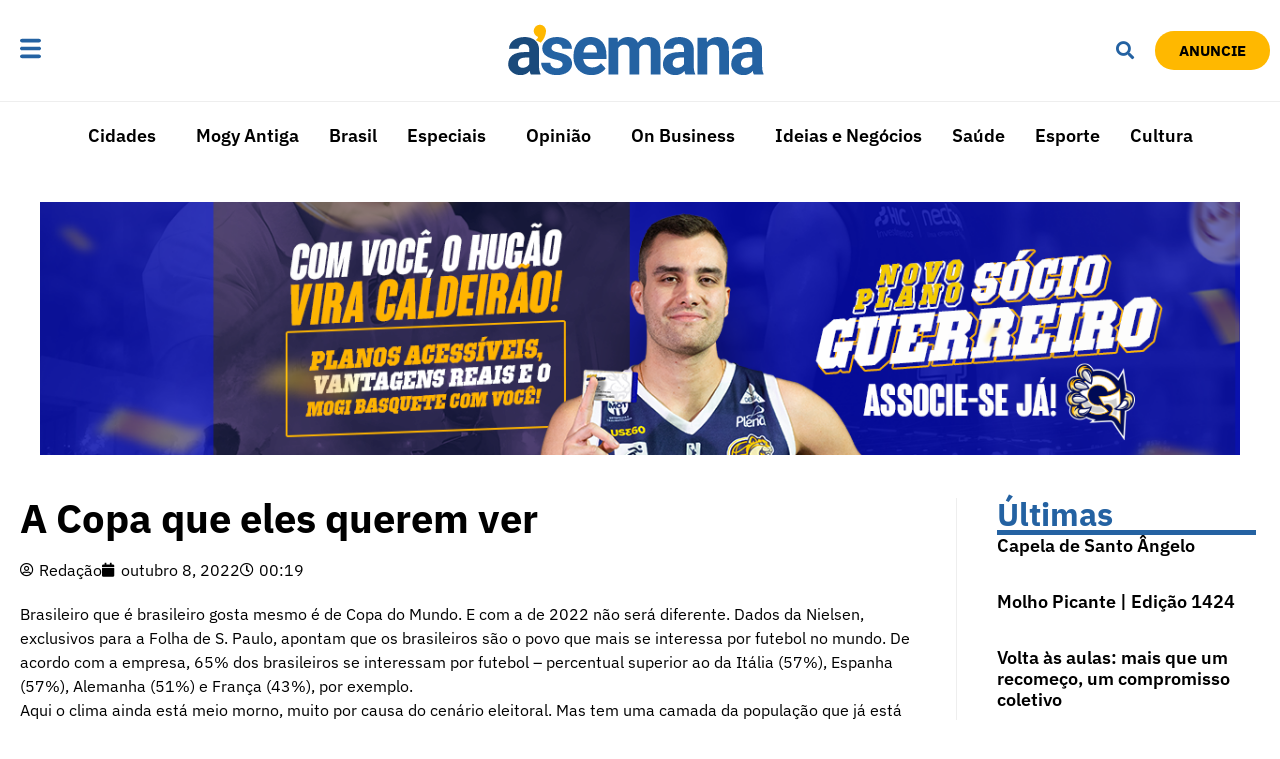

--- FILE ---
content_type: text/css
request_url: https://www.asemana.com.br/wp-content/uploads/elementor/css/post-18.css?ver=1769228163
body_size: 2599
content:
.elementor-18 .elementor-element.elementor-element-5a31d77:not(.elementor-motion-effects-element-type-background), .elementor-18 .elementor-element.elementor-element-5a31d77 > .elementor-motion-effects-container > .elementor-motion-effects-layer{background-color:#FFFFFF;}.elementor-18 .elementor-element.elementor-element-5a31d77{border-style:solid;border-width:0px 0px 1px 0px;border-color:#EEEEEE;transition:background 0.3s, border 0.3s, border-radius 0.3s, box-shadow 0.3s;}.elementor-18 .elementor-element.elementor-element-5a31d77 > .elementor-background-overlay{transition:background 0.3s, border-radius 0.3s, opacity 0.3s;}.elementor-18 .elementor-element.elementor-element-e294227 > .elementor-widget-wrap > .elementor-widget:not(.elementor-widget__width-auto):not(.elementor-widget__width-initial):not(:last-child):not(.elementor-absolute){margin-block-end:0px;}.elementor-18 .elementor-element.elementor-element-1680105{padding:0px 0px 0px 0px;}.elementor-bc-flex-widget .elementor-18 .elementor-element.elementor-element-54883ff.elementor-column .elementor-widget-wrap{align-items:center;}.elementor-18 .elementor-element.elementor-element-54883ff.elementor-column.elementor-element[data-element_type="column"] > .elementor-widget-wrap.elementor-element-populated{align-content:center;align-items:center;}.elementor-18 .elementor-element.elementor-element-54883ff > .elementor-widget-wrap > .elementor-widget:not(.elementor-widget__width-auto):not(.elementor-widget__width-initial):not(:last-child):not(.elementor-absolute){margin-block-end:0px;}.elementor-widget-navigation-menu .menu-item a.hfe-menu-item.elementor-button{background-color:var( --e-global-color-accent );font-family:var( --e-global-typography-accent-font-family ), IBM Plex Sans;font-weight:var( --e-global-typography-accent-font-weight );}.elementor-widget-navigation-menu .menu-item a.hfe-menu-item.elementor-button:hover{background-color:var( --e-global-color-accent );}.elementor-widget-navigation-menu a.hfe-menu-item, .elementor-widget-navigation-menu a.hfe-sub-menu-item{font-family:var( --e-global-typography-primary-font-family ), IBM Plex Sans;font-weight:var( --e-global-typography-primary-font-weight );}.elementor-widget-navigation-menu .menu-item a.hfe-menu-item, .elementor-widget-navigation-menu .sub-menu a.hfe-sub-menu-item{color:var( --e-global-color-text );}.elementor-widget-navigation-menu .menu-item a.hfe-menu-item:hover,
								.elementor-widget-navigation-menu .sub-menu a.hfe-sub-menu-item:hover,
								.elementor-widget-navigation-menu .menu-item.current-menu-item a.hfe-menu-item,
								.elementor-widget-navigation-menu .menu-item a.hfe-menu-item.highlighted,
								.elementor-widget-navigation-menu .menu-item a.hfe-menu-item:focus{color:var( --e-global-color-accent );}.elementor-widget-navigation-menu .hfe-nav-menu-layout:not(.hfe-pointer__framed) .menu-item.parent a.hfe-menu-item:before,
								.elementor-widget-navigation-menu .hfe-nav-menu-layout:not(.hfe-pointer__framed) .menu-item.parent a.hfe-menu-item:after{background-color:var( --e-global-color-accent );}.elementor-widget-navigation-menu .hfe-nav-menu-layout:not(.hfe-pointer__framed) .menu-item.parent .sub-menu .hfe-has-submenu-container a:after{background-color:var( --e-global-color-accent );}.elementor-widget-navigation-menu .hfe-pointer__framed .menu-item.parent a.hfe-menu-item:before,
								.elementor-widget-navigation-menu .hfe-pointer__framed .menu-item.parent a.hfe-menu-item:after{border-color:var( --e-global-color-accent );}
							.elementor-widget-navigation-menu .sub-menu li a.hfe-sub-menu-item,
							.elementor-widget-navigation-menu nav.hfe-dropdown li a.hfe-sub-menu-item,
							.elementor-widget-navigation-menu nav.hfe-dropdown li a.hfe-menu-item,
							.elementor-widget-navigation-menu nav.hfe-dropdown-expandible li a.hfe-menu-item,
							.elementor-widget-navigation-menu nav.hfe-dropdown-expandible li a.hfe-sub-menu-item{font-family:var( --e-global-typography-accent-font-family ), IBM Plex Sans;font-weight:var( --e-global-typography-accent-font-weight );}.elementor-18 .elementor-element.elementor-element-c7d8a5b .hfe-nav-menu__toggle,
						.elementor-18 .elementor-element.elementor-element-c7d8a5b .hfe-nav-menu-icon{margin-right:auto;margin-left:0;justify-content:flex-start;}.elementor-18 .elementor-element.elementor-element-c7d8a5b li.menu-item a{justify-content:space-between;}.elementor-18 .elementor-element.elementor-element-c7d8a5b li .hfe-button-wrapper{text-align:space-between;}.elementor-18 .elementor-element.elementor-element-c7d8a5b.hfe-menu-item-flex-end li.hfe-button-wrapper{text-align:right;}.elementor-18 .elementor-element.elementor-element-c7d8a5b .hfe-flyout-wrapper .hfe-side{width:300px;}.elementor-18 .elementor-element.elementor-element-c7d8a5b .hfe-flyout-open.left{left:-300px;}.elementor-18 .elementor-element.elementor-element-c7d8a5b .hfe-flyout-open.right{right:-300px;}.elementor-18 .elementor-element.elementor-element-c7d8a5b .hfe-flyout-content{padding:30px;background-color:#FFFFFF;}.elementor-18 .elementor-element.elementor-element-c7d8a5b .menu-item a.hfe-menu-item{padding-left:15px;padding-right:15px;}.elementor-18 .elementor-element.elementor-element-c7d8a5b .menu-item a.hfe-sub-menu-item{padding-left:calc( 15px + 20px );padding-right:15px;}.elementor-18 .elementor-element.elementor-element-c7d8a5b .hfe-nav-menu__layout-vertical .menu-item ul ul a.hfe-sub-menu-item{padding-left:calc( 15px + 40px );padding-right:15px;}.elementor-18 .elementor-element.elementor-element-c7d8a5b .hfe-nav-menu__layout-vertical .menu-item ul ul ul a.hfe-sub-menu-item{padding-left:calc( 15px + 60px );padding-right:15px;}.elementor-18 .elementor-element.elementor-element-c7d8a5b .hfe-nav-menu__layout-vertical .menu-item ul ul ul ul a.hfe-sub-menu-item{padding-left:calc( 15px + 80px );padding-right:15px;}.elementor-18 .elementor-element.elementor-element-c7d8a5b .menu-item a.hfe-menu-item, .elementor-18 .elementor-element.elementor-element-c7d8a5b .menu-item a.hfe-sub-menu-item{padding-top:15px;padding-bottom:15px;}.elementor-18 .elementor-element.elementor-element-c7d8a5b .sub-menu a.hfe-sub-menu-item,
						 .elementor-18 .elementor-element.elementor-element-c7d8a5b nav.hfe-dropdown li a.hfe-menu-item,
						 .elementor-18 .elementor-element.elementor-element-c7d8a5b nav.hfe-dropdown li a.hfe-sub-menu-item,
						 .elementor-18 .elementor-element.elementor-element-c7d8a5b nav.hfe-dropdown-expandible li a.hfe-menu-item,
						 .elementor-18 .elementor-element.elementor-element-c7d8a5b nav.hfe-dropdown-expandible li a.hfe-sub-menu-item{padding-top:15px;padding-bottom:15px;}.elementor-18 .elementor-element.elementor-element-c7d8a5b .hfe-flyout-close,
					.elementor-18 .elementor-element.elementor-element-c7d8a5b .hfe-flyout-close svg{height:18px;width:18px;font-size:18px;line-height:18px;}.elementor-18 .elementor-element.elementor-element-c7d8a5b a.hfe-menu-item, .elementor-18 .elementor-element.elementor-element-c7d8a5b a.hfe-sub-menu-item{font-family:"IBM Plex Sans", IBM Plex Sans;font-size:18px;font-weight:600;}.elementor-18 .elementor-element.elementor-element-c7d8a5b .menu-item a.hfe-menu-item, .elementor-18 .elementor-element.elementor-element-c7d8a5b .sub-menu a.hfe-sub-menu-item{color:#000000;}.elementor-18 .elementor-element.elementor-element-c7d8a5b .menu-item a.hfe-menu-item:hover,
								.elementor-18 .elementor-element.elementor-element-c7d8a5b .sub-menu a.hfe-sub-menu-item:hover,
								.elementor-18 .elementor-element.elementor-element-c7d8a5b .menu-item.current-menu-item a.hfe-menu-item,
								.elementor-18 .elementor-element.elementor-element-c7d8a5b .menu-item a.hfe-menu-item.highlighted,
								.elementor-18 .elementor-element.elementor-element-c7d8a5b .menu-item a.hfe-menu-item:focus{color:#1A4A7B;}.elementor-18 .elementor-element.elementor-element-c7d8a5b .sub-menu,
								.elementor-18 .elementor-element.elementor-element-c7d8a5b nav.hfe-dropdown,
								.elementor-18 .elementor-element.elementor-element-c7d8a5b nav.hfe-dropdown-expandible,
								.elementor-18 .elementor-element.elementor-element-c7d8a5b nav.hfe-dropdown .menu-item a.hfe-menu-item,
								.elementor-18 .elementor-element.elementor-element-c7d8a5b nav.hfe-dropdown .menu-item a.hfe-sub-menu-item{background-color:#fff;}.elementor-18 .elementor-element.elementor-element-c7d8a5b .sub-menu a.hfe-sub-menu-item:hover,
								.elementor-18 .elementor-element.elementor-element-c7d8a5b .elementor-menu-toggle:hover,
								.elementor-18 .elementor-element.elementor-element-c7d8a5b nav.hfe-dropdown li a.hfe-menu-item:hover,
								.elementor-18 .elementor-element.elementor-element-c7d8a5b nav.hfe-dropdown li a.hfe-sub-menu-item:hover,
								.elementor-18 .elementor-element.elementor-element-c7d8a5b nav.hfe-dropdown-expandible li a.hfe-menu-item:hover,
								.elementor-18 .elementor-element.elementor-element-c7d8a5b nav.hfe-dropdown-expandible li a.hfe-sub-menu-item:hover{color:#1A4A7B;}
							.elementor-18 .elementor-element.elementor-element-c7d8a5b .sub-menu li a.hfe-sub-menu-item,
							.elementor-18 .elementor-element.elementor-element-c7d8a5b nav.hfe-dropdown li a.hfe-sub-menu-item,
							.elementor-18 .elementor-element.elementor-element-c7d8a5b nav.hfe-dropdown li a.hfe-menu-item,
							.elementor-18 .elementor-element.elementor-element-c7d8a5b nav.hfe-dropdown-expandible li a.hfe-menu-item,
							.elementor-18 .elementor-element.elementor-element-c7d8a5b nav.hfe-dropdown-expandible li a.hfe-sub-menu-item{font-family:"IBM Plex Sans", IBM Plex Sans;font-weight:normal;}.elementor-18 .elementor-element.elementor-element-c7d8a5b .sub-menu li.menu-item:not(:last-child),
						.elementor-18 .elementor-element.elementor-element-c7d8a5b nav.hfe-dropdown li.menu-item:not(:last-child),
						.elementor-18 .elementor-element.elementor-element-c7d8a5b nav.hfe-dropdown-expandible li.menu-item:not(:last-child){border-bottom-style:solid;border-bottom-color:#F7F7F7;border-bottom-width:1px;}.elementor-18 .elementor-element.elementor-element-c7d8a5b div.hfe-nav-menu-icon{color:#2462A2;}.elementor-18 .elementor-element.elementor-element-c7d8a5b div.hfe-nav-menu-icon svg{fill:#2462A2;}.elementor-18 .elementor-element.elementor-element-c7d8a5b div.hfe-nav-menu-icon:hover{color:#1A4A7B;}.elementor-18 .elementor-element.elementor-element-c7d8a5b div.hfe-nav-menu-icon:hover svg{fill:#1A4A7B;}.elementor-18 .elementor-element.elementor-element-c7d8a5b .hfe-flyout-close{color:#000000;}.elementor-18 .elementor-element.elementor-element-c7d8a5b .hfe-flyout-close svg{fill:#000000;}.elementor-bc-flex-widget .elementor-18 .elementor-element.elementor-element-6a00c5f.elementor-column .elementor-widget-wrap{align-items:center;}.elementor-18 .elementor-element.elementor-element-6a00c5f.elementor-column.elementor-element[data-element_type="column"] > .elementor-widget-wrap.elementor-element-populated{align-content:center;align-items:center;}.elementor-18 .elementor-element.elementor-element-6a00c5f > .elementor-widget-wrap > .elementor-widget:not(.elementor-widget__width-auto):not(.elementor-widget__width-initial):not(:last-child):not(.elementor-absolute){margin-block-end:0px;}.elementor-18 .elementor-element.elementor-element-6a00c5f > .elementor-element-populated{padding:0px 0px 00px 0px;}.elementor-widget-image .widget-image-caption{color:var( --e-global-color-text );font-family:var( --e-global-typography-text-font-family ), IBM Plex Sans;font-weight:var( --e-global-typography-text-font-weight );}.elementor-18 .elementor-element.elementor-element-0c67689{text-align:center;}.elementor-18 .elementor-element.elementor-element-0c67689 img{width:260px;}.elementor-bc-flex-widget .elementor-18 .elementor-element.elementor-element-bfe0183.elementor-column .elementor-widget-wrap{align-items:center;}.elementor-18 .elementor-element.elementor-element-bfe0183.elementor-column.elementor-element[data-element_type="column"] > .elementor-widget-wrap.elementor-element-populated{align-content:center;align-items:center;}.elementor-18 .elementor-element.elementor-element-bfe0183 > .elementor-widget-wrap > .elementor-widget:not(.elementor-widget__width-auto):not(.elementor-widget__width-initial):not(:last-child):not(.elementor-absolute){margin-block-end:0px;}.elementor-widget-hfe-search-button input[type="search"].hfe-search-form__input,.elementor-widget-hfe-search-button .hfe-search-icon-toggle{font-family:var( --e-global-typography-primary-font-family ), IBM Plex Sans;font-weight:var( --e-global-typography-primary-font-weight );}.elementor-widget-hfe-search-button .hfe-search-form__input{color:var( --e-global-color-text );}.elementor-widget-hfe-search-button .hfe-search-form__input::placeholder{color:var( --e-global-color-text );}.elementor-widget-hfe-search-button .hfe-search-form__container, .elementor-widget-hfe-search-button .hfe-search-icon-toggle .hfe-search-form__input,.elementor-widget-hfe-search-button .hfe-input-focus .hfe-search-icon-toggle .hfe-search-form__input{border-color:var( --e-global-color-primary );}.elementor-widget-hfe-search-button .hfe-search-form__input:focus::placeholder{color:var( --e-global-color-text );}.elementor-widget-hfe-search-button .hfe-search-form__container button#clear-with-button,
					.elementor-widget-hfe-search-button .hfe-search-form__container button#clear,
					.elementor-widget-hfe-search-button .hfe-search-icon-toggle button#clear{color:var( --e-global-color-text );}.elementor-18 .elementor-element.elementor-element-2909dd6 .hfe-input-focus .hfe-search-icon-toggle input[type=search]{width:200px;}.elementor-18 .elementor-element.elementor-element-2909dd6 .hfe-search-icon-toggle input[type=search]{padding:0 calc( 18px / 2);}.elementor-18 .elementor-element.elementor-element-2909dd6 .hfe-search-icon-toggle i.fa-search:before{font-size:18px;}.elementor-18 .elementor-element.elementor-element-2909dd6 .hfe-search-icon-toggle i.fa-search, .elementor-18 .elementor-element.elementor-element-2909dd6 .hfe-search-icon-toggle{width:18px;}.elementor-18 .elementor-element.elementor-element-2909dd6 input[type="search"].hfe-search-form__input,.elementor-18 .elementor-element.elementor-element-2909dd6 .hfe-search-icon-toggle{font-family:"IBM Plex Sans", IBM Plex Sans;font-weight:normal;}.elementor-18 .elementor-element.elementor-element-2909dd6 .hfe-input-focus .hfe-search-form__input:focus{color:#000000;background-color:#F7F7F7;}.elementor-18 .elementor-element.elementor-element-2909dd6 .hfe-input-focus .hfe-search-icon-toggle .hfe-search-form__input{border-style:solid;border-width:1px 1px 1px 1px;border-radius:100px;}.elementor-18 .elementor-element.elementor-element-2909dd6 .hfe-input-focus .hfe-search-form__container,
					 .elementor-18 .elementor-element.elementor-element-2909dd6 .hfe-input-focus .hfe-search-icon-toggle .hfe-search-form__input{border-color:#EEEEEE;}.elementor-18 .elementor-element.elementor-element-2909dd6 .hfe-search-icon-toggle i{color:#2462A2;border-color:#2462A2;fill:#2462A2;}.elementor-bc-flex-widget .elementor-18 .elementor-element.elementor-element-a223b5e.elementor-column .elementor-widget-wrap{align-items:center;}.elementor-18 .elementor-element.elementor-element-a223b5e.elementor-column.elementor-element[data-element_type="column"] > .elementor-widget-wrap.elementor-element-populated{align-content:center;align-items:center;}.elementor-widget-button .elementor-button{background-color:var( --e-global-color-accent );font-family:var( --e-global-typography-accent-font-family ), IBM Plex Sans;font-weight:var( --e-global-typography-accent-font-weight );}.elementor-18 .elementor-element.elementor-element-bdac94b .elementor-button{background-color:#FFB800;font-family:"IBM Plex Sans", IBM Plex Sans;font-weight:bold;border-radius:50px 50px 50px 50px;}.elementor-18 .elementor-element.elementor-element-a997c1f > .elementor-widget-wrap > .elementor-widget:not(.elementor-widget__width-auto):not(.elementor-widget__width-initial):not(:last-child):not(.elementor-absolute){margin-block-end:0px;}.elementor-18 .elementor-element.elementor-element-95dda51 .menu-item a.hfe-menu-item{padding-left:15px;padding-right:15px;}.elementor-18 .elementor-element.elementor-element-95dda51 .menu-item a.hfe-sub-menu-item{padding-left:calc( 15px + 20px );padding-right:15px;}.elementor-18 .elementor-element.elementor-element-95dda51 .hfe-nav-menu__layout-vertical .menu-item ul ul a.hfe-sub-menu-item{padding-left:calc( 15px + 40px );padding-right:15px;}.elementor-18 .elementor-element.elementor-element-95dda51 .hfe-nav-menu__layout-vertical .menu-item ul ul ul a.hfe-sub-menu-item{padding-left:calc( 15px + 60px );padding-right:15px;}.elementor-18 .elementor-element.elementor-element-95dda51 .hfe-nav-menu__layout-vertical .menu-item ul ul ul ul a.hfe-sub-menu-item{padding-left:calc( 15px + 80px );padding-right:15px;}.elementor-18 .elementor-element.elementor-element-95dda51 .menu-item a.hfe-menu-item, .elementor-18 .elementor-element.elementor-element-95dda51 .menu-item a.hfe-sub-menu-item{padding-top:15px;padding-bottom:15px;}.elementor-18 .elementor-element.elementor-element-95dda51 ul.sub-menu{width:220px;}.elementor-18 .elementor-element.elementor-element-95dda51 .sub-menu a.hfe-sub-menu-item,
						 .elementor-18 .elementor-element.elementor-element-95dda51 nav.hfe-dropdown li a.hfe-menu-item,
						 .elementor-18 .elementor-element.elementor-element-95dda51 nav.hfe-dropdown li a.hfe-sub-menu-item,
						 .elementor-18 .elementor-element.elementor-element-95dda51 nav.hfe-dropdown-expandible li a.hfe-menu-item,
						 .elementor-18 .elementor-element.elementor-element-95dda51 nav.hfe-dropdown-expandible li a.hfe-sub-menu-item{padding-top:15px;padding-bottom:15px;}.elementor-18 .elementor-element.elementor-element-95dda51 a.hfe-menu-item, .elementor-18 .elementor-element.elementor-element-95dda51 a.hfe-sub-menu-item{font-family:"IBM Plex Sans", IBM Plex Sans;font-size:18px;font-weight:600;}.elementor-18 .elementor-element.elementor-element-95dda51 .menu-item a.hfe-menu-item, .elementor-18 .elementor-element.elementor-element-95dda51 .sub-menu a.hfe-sub-menu-item{color:#000000;}.elementor-18 .elementor-element.elementor-element-95dda51 .menu-item a.hfe-menu-item:hover,
								.elementor-18 .elementor-element.elementor-element-95dda51 .sub-menu a.hfe-sub-menu-item:hover,
								.elementor-18 .elementor-element.elementor-element-95dda51 .menu-item.current-menu-item a.hfe-menu-item,
								.elementor-18 .elementor-element.elementor-element-95dda51 .menu-item a.hfe-menu-item.highlighted,
								.elementor-18 .elementor-element.elementor-element-95dda51 .menu-item a.hfe-menu-item:focus{color:#1A4A7B;}.elementor-18 .elementor-element.elementor-element-95dda51 .hfe-nav-menu-layout:not(.hfe-pointer__framed) .menu-item.parent a.hfe-menu-item:before,
								.elementor-18 .elementor-element.elementor-element-95dda51 .hfe-nav-menu-layout:not(.hfe-pointer__framed) .menu-item.parent a.hfe-menu-item:after{background-color:#FFB800;}.elementor-18 .elementor-element.elementor-element-95dda51 .hfe-nav-menu-layout:not(.hfe-pointer__framed) .menu-item.parent .sub-menu .hfe-has-submenu-container a:after{background-color:unset;}.elementor-18 .elementor-element.elementor-element-95dda51 .hfe-pointer__framed .menu-item.parent a.hfe-menu-item:before,
								.elementor-18 .elementor-element.elementor-element-95dda51 .hfe-pointer__framed .menu-item.parent a.hfe-menu-item:after{border-color:#FFB800;}.elementor-18 .elementor-element.elementor-element-95dda51 .sub-menu,
								.elementor-18 .elementor-element.elementor-element-95dda51 nav.hfe-dropdown,
								.elementor-18 .elementor-element.elementor-element-95dda51 nav.hfe-dropdown-expandible,
								.elementor-18 .elementor-element.elementor-element-95dda51 nav.hfe-dropdown .menu-item a.hfe-menu-item,
								.elementor-18 .elementor-element.elementor-element-95dda51 nav.hfe-dropdown .menu-item a.hfe-sub-menu-item{background-color:#fff;}
							.elementor-18 .elementor-element.elementor-element-95dda51 .sub-menu li a.hfe-sub-menu-item,
							.elementor-18 .elementor-element.elementor-element-95dda51 nav.hfe-dropdown li a.hfe-sub-menu-item,
							.elementor-18 .elementor-element.elementor-element-95dda51 nav.hfe-dropdown li a.hfe-menu-item,
							.elementor-18 .elementor-element.elementor-element-95dda51 nav.hfe-dropdown-expandible li a.hfe-menu-item,
							.elementor-18 .elementor-element.elementor-element-95dda51 nav.hfe-dropdown-expandible li a.hfe-sub-menu-item{font-family:"IBM Plex Sans", IBM Plex Sans;font-weight:normal;}.elementor-18 .elementor-element.elementor-element-95dda51 .sub-menu li.menu-item:not(:last-child),
						.elementor-18 .elementor-element.elementor-element-95dda51 nav.hfe-dropdown li.menu-item:not(:last-child),
						.elementor-18 .elementor-element.elementor-element-95dda51 nav.hfe-dropdown-expandible li.menu-item:not(:last-child){border-bottom-style:solid;border-bottom-color:#EEEEEE;border-bottom-width:1px;}.elementor-widget-nav-menu .elementor-nav-menu .elementor-item{font-family:var( --e-global-typography-primary-font-family ), IBM Plex Sans;font-weight:var( --e-global-typography-primary-font-weight );}.elementor-widget-nav-menu .elementor-nav-menu--main .elementor-item{color:var( --e-global-color-text );fill:var( --e-global-color-text );}.elementor-widget-nav-menu .elementor-nav-menu--main .elementor-item:hover,
					.elementor-widget-nav-menu .elementor-nav-menu--main .elementor-item.elementor-item-active,
					.elementor-widget-nav-menu .elementor-nav-menu--main .elementor-item.highlighted,
					.elementor-widget-nav-menu .elementor-nav-menu--main .elementor-item:focus{color:var( --e-global-color-accent );fill:var( --e-global-color-accent );}.elementor-widget-nav-menu .elementor-nav-menu--main:not(.e--pointer-framed) .elementor-item:before,
					.elementor-widget-nav-menu .elementor-nav-menu--main:not(.e--pointer-framed) .elementor-item:after{background-color:var( --e-global-color-accent );}.elementor-widget-nav-menu .e--pointer-framed .elementor-item:before,
					.elementor-widget-nav-menu .e--pointer-framed .elementor-item:after{border-color:var( --e-global-color-accent );}.elementor-widget-nav-menu{--e-nav-menu-divider-color:var( --e-global-color-text );}.elementor-widget-nav-menu .elementor-nav-menu--dropdown .elementor-item, .elementor-widget-nav-menu .elementor-nav-menu--dropdown  .elementor-sub-item{font-family:var( --e-global-typography-accent-font-family ), IBM Plex Sans;font-weight:var( --e-global-typography-accent-font-weight );}.elementor-18 .elementor-element.elementor-element-6cee0a27 .elementor-nav-menu .elementor-item{font-family:"IBM Plex Sans", IBM Plex Sans;font-weight:bold;}.elementor-18 .elementor-element.elementor-element-6cee0a27 .elementor-nav-menu--main .elementor-item{color:#000000;fill:#000000;}.elementor-18 .elementor-element.elementor-element-6cee0a27 .elementor-nav-menu--main .elementor-item:hover,
					.elementor-18 .elementor-element.elementor-element-6cee0a27 .elementor-nav-menu--main .elementor-item.elementor-item-active,
					.elementor-18 .elementor-element.elementor-element-6cee0a27 .elementor-nav-menu--main .elementor-item.highlighted,
					.elementor-18 .elementor-element.elementor-element-6cee0a27 .elementor-nav-menu--main .elementor-item:focus{color:#1A4A7B;fill:#1A4A7B;}.elementor-18 .elementor-element.elementor-element-6cee0a27 .elementor-nav-menu--main:not(.e--pointer-framed) .elementor-item:before,
					.elementor-18 .elementor-element.elementor-element-6cee0a27 .elementor-nav-menu--main:not(.e--pointer-framed) .elementor-item:after{background-color:#FFB800;}.elementor-18 .elementor-element.elementor-element-6cee0a27 .e--pointer-framed .elementor-item:before,
					.elementor-18 .elementor-element.elementor-element-6cee0a27 .e--pointer-framed .elementor-item:after{border-color:#FFB800;}.elementor-18 .elementor-element.elementor-element-6cee0a27 .elementor-nav-menu--dropdown a, .elementor-18 .elementor-element.elementor-element-6cee0a27 .elementor-menu-toggle{color:#000000;fill:#000000;}.elementor-18 .elementor-element.elementor-element-6cee0a27 .elementor-nav-menu--dropdown a:hover,
					.elementor-18 .elementor-element.elementor-element-6cee0a27 .elementor-nav-menu--dropdown a:focus,
					.elementor-18 .elementor-element.elementor-element-6cee0a27 .elementor-nav-menu--dropdown a.elementor-item-active,
					.elementor-18 .elementor-element.elementor-element-6cee0a27 .elementor-nav-menu--dropdown a.highlighted,
					.elementor-18 .elementor-element.elementor-element-6cee0a27 .elementor-menu-toggle:hover,
					.elementor-18 .elementor-element.elementor-element-6cee0a27 .elementor-menu-toggle:focus{color:#1A4A7B;}.elementor-18 .elementor-element.elementor-element-6cee0a27 .elementor-nav-menu--dropdown a:hover,
					.elementor-18 .elementor-element.elementor-element-6cee0a27 .elementor-nav-menu--dropdown a:focus,
					.elementor-18 .elementor-element.elementor-element-6cee0a27 .elementor-nav-menu--dropdown a.elementor-item-active,
					.elementor-18 .elementor-element.elementor-element-6cee0a27 .elementor-nav-menu--dropdown a.highlighted{background-color:#FFFFFF;}.elementor-18 .elementor-element.elementor-element-6cee0a27 .elementor-nav-menu--dropdown .elementor-item, .elementor-18 .elementor-element.elementor-element-6cee0a27 .elementor-nav-menu--dropdown  .elementor-sub-item{font-family:"IBM Plex Sans", IBM Plex Sans;font-weight:normal;}.elementor-18 .elementor-element.elementor-element-6cee0a27 .elementor-nav-menu--main .elementor-nav-menu--dropdown, .elementor-18 .elementor-element.elementor-element-6cee0a27 .elementor-nav-menu__container.elementor-nav-menu--dropdown{box-shadow:0px 0px 10px 0px rgba(0, 0, 0, 0.11);}.elementor-18 .elementor-element.elementor-element-6cee0a27 .elementor-nav-menu--dropdown li:not(:last-child){border-style:solid;border-color:#F7F7F7;border-bottom-width:1px;}:root{--page-title-display:none;}@media(max-width:767px){.elementor-18 .elementor-element.elementor-element-54883ff{width:12%;}.elementor-bc-flex-widget .elementor-18 .elementor-element.elementor-element-54883ff.elementor-column .elementor-widget-wrap{align-items:flex-end;}.elementor-18 .elementor-element.elementor-element-54883ff.elementor-column.elementor-element[data-element_type="column"] > .elementor-widget-wrap.elementor-element-populated{align-content:flex-end;align-items:flex-end;}.elementor-18 .elementor-element.elementor-element-54883ff > .elementor-element-populated{padding:08px 0px 0px 0px;}.elementor-18 .elementor-element.elementor-element-c7d8a5b a.hfe-menu-item, .elementor-18 .elementor-element.elementor-element-c7d8a5b a.hfe-sub-menu-item{font-size:18px;}.elementor-18 .elementor-element.elementor-element-6a00c5f{width:44%;}.elementor-bc-flex-widget .elementor-18 .elementor-element.elementor-element-6a00c5f.elementor-column .elementor-widget-wrap{align-items:center;}.elementor-18 .elementor-element.elementor-element-6a00c5f.elementor-column.elementor-element[data-element_type="column"] > .elementor-widget-wrap.elementor-element-populated{align-content:center;align-items:center;}.elementor-18 .elementor-element.elementor-element-0c67689{text-align:start;}.elementor-18 .elementor-element.elementor-element-0c67689 img{width:150px;}.elementor-18 .elementor-element.elementor-element-bfe0183{width:8%;}.elementor-18 .elementor-element.elementor-element-bfe0183.elementor-column > .elementor-widget-wrap{justify-content:flex-end;}.elementor-18 .elementor-element.elementor-element-bfe0183 > .elementor-element-populated{padding:8px 0px 0px 0px;}.elementor-18 .elementor-element.elementor-element-2909dd6 .hfe-input-focus .hfe-search-icon-toggle input[type=search]{width:210px;}.elementor-18 .elementor-element.elementor-element-a223b5e{width:36%;}.elementor-18 .elementor-element.elementor-element-a223b5e.elementor-column > .elementor-widget-wrap{justify-content:flex-end;}.elementor-18 .elementor-element.elementor-element-95dda51 a.hfe-menu-item, .elementor-18 .elementor-element.elementor-element-95dda51 a.hfe-sub-menu-item{font-size:12px;}.elementor-18 .elementor-element.elementor-element-6cee0a27 .elementor-nav-menu .elementor-item{font-size:16px;}.elementor-18 .elementor-element.elementor-element-6cee0a27{--e-nav-menu-horizontal-menu-item-margin:calc( -20px / 2 );}.elementor-18 .elementor-element.elementor-element-6cee0a27 .elementor-nav-menu--main:not(.elementor-nav-menu--layout-horizontal) .elementor-nav-menu > li:not(:last-child){margin-bottom:-20px;}.elementor-18 .elementor-element.elementor-element-6cee0a27 .elementor-nav-menu--dropdown .elementor-item, .elementor-18 .elementor-element.elementor-element-6cee0a27 .elementor-nav-menu--dropdown  .elementor-sub-item{font-size:16px;}}@media(min-width:768px){.elementor-18 .elementor-element.elementor-element-54883ff{width:13%;}.elementor-18 .elementor-element.elementor-element-6a00c5f{width:73.316%;}.elementor-18 .elementor-element.elementor-element-bfe0183{width:3.662%;}.elementor-18 .elementor-element.elementor-element-a223b5e{width:10%;}}

--- FILE ---
content_type: text/css
request_url: https://www.asemana.com.br/wp-content/uploads/elementor/css/post-60.css?ver=1769228163
body_size: 2081
content:
.elementor-60 .elementor-element.elementor-element-e375f69{padding:040px 0px 0px 0px;}.elementor-bc-flex-widget .elementor-60 .elementor-element.elementor-element-5c9854b.elementor-column .elementor-widget-wrap{align-items:center;}.elementor-60 .elementor-element.elementor-element-5c9854b.elementor-column.elementor-element[data-element_type="column"] > .elementor-widget-wrap.elementor-element-populated{align-content:center;align-items:center;}.elementor-60 .elementor-element.elementor-element-5c9854b > .elementor-widget-wrap > .elementor-widget:not(.elementor-widget__width-auto):not(.elementor-widget__width-initial):not(:last-child):not(.elementor-absolute){margin-block-end:0px;}.elementor-widget-image .widget-image-caption{color:var( --e-global-color-text );font-family:var( --e-global-typography-text-font-family ), IBM Plex Sans;font-weight:var( --e-global-typography-text-font-weight );}.elementor-60 .elementor-element.elementor-element-2d9b439{text-align:start;}.elementor-60 .elementor-element.elementor-element-2d9b439 img{width:180px;}.elementor-60 .elementor-element.elementor-element-06f3724{padding:030px 0px 30px 0px;}.elementor-60 .elementor-element.elementor-element-acf6158 > .elementor-widget-wrap > .elementor-widget:not(.elementor-widget__width-auto):not(.elementor-widget__width-initial):not(:last-child):not(.elementor-absolute){margin-block-end:20px;}.elementor-widget-heading .elementor-heading-title{font-family:var( --e-global-typography-primary-font-family ), IBM Plex Sans;font-weight:var( --e-global-typography-primary-font-weight );color:var( --e-global-color-primary );}.elementor-60 .elementor-element.elementor-element-e780e33 .elementor-heading-title{font-family:"IBM Plex Sans", IBM Plex Sans;font-size:18px;font-weight:900;}.elementor-widget-nav-menu .elementor-nav-menu .elementor-item{font-family:var( --e-global-typography-primary-font-family ), IBM Plex Sans;font-weight:var( --e-global-typography-primary-font-weight );}.elementor-widget-nav-menu .elementor-nav-menu--main .elementor-item{color:var( --e-global-color-text );fill:var( --e-global-color-text );}.elementor-widget-nav-menu .elementor-nav-menu--main .elementor-item:hover,
					.elementor-widget-nav-menu .elementor-nav-menu--main .elementor-item.elementor-item-active,
					.elementor-widget-nav-menu .elementor-nav-menu--main .elementor-item.highlighted,
					.elementor-widget-nav-menu .elementor-nav-menu--main .elementor-item:focus{color:var( --e-global-color-accent );fill:var( --e-global-color-accent );}.elementor-widget-nav-menu .elementor-nav-menu--main:not(.e--pointer-framed) .elementor-item:before,
					.elementor-widget-nav-menu .elementor-nav-menu--main:not(.e--pointer-framed) .elementor-item:after{background-color:var( --e-global-color-accent );}.elementor-widget-nav-menu .e--pointer-framed .elementor-item:before,
					.elementor-widget-nav-menu .e--pointer-framed .elementor-item:after{border-color:var( --e-global-color-accent );}.elementor-widget-nav-menu{--e-nav-menu-divider-color:var( --e-global-color-text );}.elementor-widget-nav-menu .elementor-nav-menu--dropdown .elementor-item, .elementor-widget-nav-menu .elementor-nav-menu--dropdown  .elementor-sub-item{font-family:var( --e-global-typography-accent-font-family ), IBM Plex Sans;font-weight:var( --e-global-typography-accent-font-weight );}.elementor-60 .elementor-element.elementor-element-0041297 .elementor-nav-menu .elementor-item{font-family:"IBM Plex Sans", IBM Plex Sans;font-size:14px;font-weight:normal;line-height:0em;}.elementor-60 .elementor-element.elementor-element-0041297 .elementor-nav-menu--main .elementor-item{color:#000000;fill:#000000;padding-left:0px;padding-right:0px;}.elementor-60 .elementor-element.elementor-element-0041297 .elementor-nav-menu--main .elementor-item:hover,
					.elementor-60 .elementor-element.elementor-element-0041297 .elementor-nav-menu--main .elementor-item.elementor-item-active,
					.elementor-60 .elementor-element.elementor-element-0041297 .elementor-nav-menu--main .elementor-item.highlighted,
					.elementor-60 .elementor-element.elementor-element-0041297 .elementor-nav-menu--main .elementor-item:focus{color:#1A4A7B;fill:#1A4A7B;}.elementor-60 .elementor-element.elementor-element-0041297 .elementor-nav-menu--main:not(.e--pointer-framed) .elementor-item:before,
					.elementor-60 .elementor-element.elementor-element-0041297 .elementor-nav-menu--main:not(.e--pointer-framed) .elementor-item:after{background-color:#FFB800;}.elementor-60 .elementor-element.elementor-element-0041297 .e--pointer-framed .elementor-item:before,
					.elementor-60 .elementor-element.elementor-element-0041297 .e--pointer-framed .elementor-item:after{border-color:#FFB800;}.elementor-60 .elementor-element.elementor-element-0041297{--e-nav-menu-horizontal-menu-item-margin:calc( 10px / 2 );}.elementor-60 .elementor-element.elementor-element-0041297 .elementor-nav-menu--main:not(.elementor-nav-menu--layout-horizontal) .elementor-nav-menu > li:not(:last-child){margin-bottom:10px;}.elementor-60 .elementor-element.elementor-element-e99582e > .elementor-widget-container{padding:20px 0px 0px 0px;}.elementor-60 .elementor-element.elementor-element-e99582e .elementor-heading-title{font-family:"IBM Plex Sans", IBM Plex Sans;font-size:18px;font-weight:900;}.elementor-60 .elementor-element.elementor-element-f14cf28 > .elementor-widget-container{margin:0px 0px 0px 0px;padding:0px 0px 0px 0px;}.elementor-60 .elementor-element.elementor-element-f14cf28 .elementor-nav-menu .elementor-item{font-family:"IBM Plex Sans", IBM Plex Sans;font-size:14px;font-weight:normal;line-height:0em;}.elementor-60 .elementor-element.elementor-element-f14cf28 .elementor-nav-menu--main .elementor-item{color:#000000;fill:#000000;padding-left:0px;padding-right:0px;}.elementor-60 .elementor-element.elementor-element-f14cf28 .elementor-nav-menu--main .elementor-item:hover,
					.elementor-60 .elementor-element.elementor-element-f14cf28 .elementor-nav-menu--main .elementor-item.elementor-item-active,
					.elementor-60 .elementor-element.elementor-element-f14cf28 .elementor-nav-menu--main .elementor-item.highlighted,
					.elementor-60 .elementor-element.elementor-element-f14cf28 .elementor-nav-menu--main .elementor-item:focus{color:#1A4A7B;fill:#1A4A7B;}.elementor-60 .elementor-element.elementor-element-f14cf28 .elementor-nav-menu--main:not(.e--pointer-framed) .elementor-item:before,
					.elementor-60 .elementor-element.elementor-element-f14cf28 .elementor-nav-menu--main:not(.e--pointer-framed) .elementor-item:after{background-color:#FFB800;}.elementor-60 .elementor-element.elementor-element-f14cf28 .e--pointer-framed .elementor-item:before,
					.elementor-60 .elementor-element.elementor-element-f14cf28 .e--pointer-framed .elementor-item:after{border-color:#FFB800;}.elementor-60 .elementor-element.elementor-element-f14cf28{--e-nav-menu-horizontal-menu-item-margin:calc( 10px / 2 );}.elementor-60 .elementor-element.elementor-element-f14cf28 .elementor-nav-menu--main:not(.elementor-nav-menu--layout-horizontal) .elementor-nav-menu > li:not(:last-child){margin-bottom:10px;}.elementor-60 .elementor-element.elementor-element-f14cf28 .elementor-nav-menu--dropdown .elementor-item, .elementor-60 .elementor-element.elementor-element-f14cf28 .elementor-nav-menu--dropdown  .elementor-sub-item{font-family:"Raleway", IBM Plex Sans;font-weight:500;}.elementor-60 .elementor-element.elementor-element-dc81a10 > .elementor-widget-wrap > .elementor-widget:not(.elementor-widget__width-auto):not(.elementor-widget__width-initial):not(:last-child):not(.elementor-absolute){margin-block-end:20px;}.elementor-60 .elementor-element.elementor-element-7df43b8 .elementor-heading-title{font-family:"IBM Plex Sans", IBM Plex Sans;font-size:18px;font-weight:900;}.elementor-60 .elementor-element.elementor-element-30c115c .elementor-nav-menu .elementor-item{font-family:"IBM Plex Sans", IBM Plex Sans;font-size:14px;font-weight:normal;line-height:0em;}.elementor-60 .elementor-element.elementor-element-30c115c .elementor-nav-menu--main .elementor-item{color:#000000;fill:#000000;padding-left:0px;padding-right:0px;}.elementor-60 .elementor-element.elementor-element-30c115c .elementor-nav-menu--main .elementor-item:hover,
					.elementor-60 .elementor-element.elementor-element-30c115c .elementor-nav-menu--main .elementor-item.elementor-item-active,
					.elementor-60 .elementor-element.elementor-element-30c115c .elementor-nav-menu--main .elementor-item.highlighted,
					.elementor-60 .elementor-element.elementor-element-30c115c .elementor-nav-menu--main .elementor-item:focus{color:#1A4A7B;fill:#1A4A7B;}.elementor-60 .elementor-element.elementor-element-30c115c .elementor-nav-menu--main:not(.e--pointer-framed) .elementor-item:before,
					.elementor-60 .elementor-element.elementor-element-30c115c .elementor-nav-menu--main:not(.e--pointer-framed) .elementor-item:after{background-color:#FFB800;}.elementor-60 .elementor-element.elementor-element-30c115c .e--pointer-framed .elementor-item:before,
					.elementor-60 .elementor-element.elementor-element-30c115c .e--pointer-framed .elementor-item:after{border-color:#FFB800;}.elementor-60 .elementor-element.elementor-element-30c115c{--e-nav-menu-horizontal-menu-item-margin:calc( 10px / 2 );}.elementor-60 .elementor-element.elementor-element-30c115c .elementor-nav-menu--main:not(.elementor-nav-menu--layout-horizontal) .elementor-nav-menu > li:not(:last-child){margin-bottom:10px;}.elementor-60 .elementor-element.elementor-element-5c89fa9 > .elementor-widget-wrap > .elementor-widget:not(.elementor-widget__width-auto):not(.elementor-widget__width-initial):not(:last-child):not(.elementor-absolute){margin-block-end:20px;}.elementor-60 .elementor-element.elementor-element-5c89fa9 > .elementor-element-populated{padding:10px 080px 10px 10px;}.elementor-60 .elementor-element.elementor-element-cdf97db .elementor-heading-title{font-family:"IBM Plex Sans", IBM Plex Sans;font-size:18px;font-weight:900;}.elementor-widget-posts .elementor-button{background-color:var( --e-global-color-accent );font-family:var( --e-global-typography-accent-font-family ), IBM Plex Sans;font-weight:var( --e-global-typography-accent-font-weight );}.elementor-widget-posts .elementor-post__title, .elementor-widget-posts .elementor-post__title a{color:var( --e-global-color-secondary );font-family:var( --e-global-typography-primary-font-family ), IBM Plex Sans;font-weight:var( --e-global-typography-primary-font-weight );}.elementor-widget-posts .elementor-post__meta-data{font-family:var( --e-global-typography-secondary-font-family ), IBM Plex Sans;font-weight:var( --e-global-typography-secondary-font-weight );}.elementor-widget-posts .elementor-post__excerpt p{font-family:var( --e-global-typography-text-font-family ), IBM Plex Sans;font-weight:var( --e-global-typography-text-font-weight );}.elementor-widget-posts .elementor-post__read-more{color:var( --e-global-color-accent );}.elementor-widget-posts a.elementor-post__read-more{font-family:var( --e-global-typography-accent-font-family ), IBM Plex Sans;font-weight:var( --e-global-typography-accent-font-weight );}.elementor-widget-posts .elementor-post__card .elementor-post__badge{background-color:var( --e-global-color-accent );font-family:var( --e-global-typography-accent-font-family ), IBM Plex Sans;font-weight:var( --e-global-typography-accent-font-weight );}.elementor-widget-posts .elementor-pagination{font-family:var( --e-global-typography-secondary-font-family ), IBM Plex Sans;font-weight:var( --e-global-typography-secondary-font-weight );}.elementor-widget-posts .e-load-more-message{font-family:var( --e-global-typography-secondary-font-family ), IBM Plex Sans;font-weight:var( --e-global-typography-secondary-font-weight );}.elementor-60 .elementor-element.elementor-element-76ac992{--grid-row-gap:30px;--grid-column-gap:30px;}.elementor-60 .elementor-element.elementor-element-76ac992 .elementor-post__title, .elementor-60 .elementor-element.elementor-element-76ac992 .elementor-post__title a{font-family:"IBM Plex Sans", IBM Plex Sans;font-size:15px;font-weight:normal;}.elementor-60 .elementor-element.elementor-element-74f5d06 .elementor-heading-title{font-family:"IBM Plex Sans", IBM Plex Sans;font-size:18px;font-weight:900;}.elementor-widget-icon-list .elementor-icon-list-item:not(:last-child):after{border-color:var( --e-global-color-text );}.elementor-widget-icon-list .elementor-icon-list-icon i{color:var( --e-global-color-primary );}.elementor-widget-icon-list .elementor-icon-list-icon svg{fill:var( --e-global-color-primary );}.elementor-widget-icon-list .elementor-icon-list-item > .elementor-icon-list-text, .elementor-widget-icon-list .elementor-icon-list-item > a{font-family:var( --e-global-typography-text-font-family ), IBM Plex Sans;font-weight:var( --e-global-typography-text-font-weight );}.elementor-widget-icon-list .elementor-icon-list-text{color:var( --e-global-color-secondary );}.elementor-60 .elementor-element.elementor-element-345ce25 .elementor-icon-list-items:not(.elementor-inline-items) .elementor-icon-list-item:not(:last-child){padding-block-end:calc(10px/2);}.elementor-60 .elementor-element.elementor-element-345ce25 .elementor-icon-list-items:not(.elementor-inline-items) .elementor-icon-list-item:not(:first-child){margin-block-start:calc(10px/2);}.elementor-60 .elementor-element.elementor-element-345ce25 .elementor-icon-list-items.elementor-inline-items .elementor-icon-list-item{margin-inline:calc(10px/2);}.elementor-60 .elementor-element.elementor-element-345ce25 .elementor-icon-list-items.elementor-inline-items{margin-inline:calc(-10px/2);}.elementor-60 .elementor-element.elementor-element-345ce25 .elementor-icon-list-items.elementor-inline-items .elementor-icon-list-item:after{inset-inline-end:calc(-10px/2);}.elementor-60 .elementor-element.elementor-element-345ce25 .elementor-icon-list-icon i{transition:color 0.3s;}.elementor-60 .elementor-element.elementor-element-345ce25 .elementor-icon-list-icon svg{transition:fill 0.3s;}.elementor-60 .elementor-element.elementor-element-345ce25{--e-icon-list-icon-size:29px;--icon-vertical-offset:0px;}.elementor-60 .elementor-element.elementor-element-345ce25 .elementor-icon-list-item > .elementor-icon-list-text, .elementor-60 .elementor-element.elementor-element-345ce25 .elementor-icon-list-item > a{font-family:"IBM Plex Sans", IBM Plex Sans;font-size:14px;font-weight:normal;}.elementor-60 .elementor-element.elementor-element-345ce25 .elementor-icon-list-text{transition:color 0.3s;}.elementor-60 .elementor-element.elementor-element-f2e7d70 > .elementor-widget-container{padding:20px 0px 0px 0px;}.elementor-60 .elementor-element.elementor-element-f2e7d70 .elementor-heading-title{font-family:"IBM Plex Sans", IBM Plex Sans;font-size:18px;font-weight:900;}.elementor-60 .elementor-element.elementor-element-0f7b067 .elementor-icon-list-items:not(.elementor-inline-items) .elementor-icon-list-item:not(:last-child){padding-block-end:calc(10px/2);}.elementor-60 .elementor-element.elementor-element-0f7b067 .elementor-icon-list-items:not(.elementor-inline-items) .elementor-icon-list-item:not(:first-child){margin-block-start:calc(10px/2);}.elementor-60 .elementor-element.elementor-element-0f7b067 .elementor-icon-list-items.elementor-inline-items .elementor-icon-list-item{margin-inline:calc(10px/2);}.elementor-60 .elementor-element.elementor-element-0f7b067 .elementor-icon-list-items.elementor-inline-items{margin-inline:calc(-10px/2);}.elementor-60 .elementor-element.elementor-element-0f7b067 .elementor-icon-list-items.elementor-inline-items .elementor-icon-list-item:after{inset-inline-end:calc(-10px/2);}.elementor-60 .elementor-element.elementor-element-0f7b067 .elementor-icon-list-icon i{transition:color 0.3s;}.elementor-60 .elementor-element.elementor-element-0f7b067 .elementor-icon-list-icon svg{transition:fill 0.3s;}.elementor-60 .elementor-element.elementor-element-0f7b067{--e-icon-list-icon-size:29px;--icon-vertical-offset:0px;}.elementor-60 .elementor-element.elementor-element-0f7b067 .elementor-icon-list-item > .elementor-icon-list-text, .elementor-60 .elementor-element.elementor-element-0f7b067 .elementor-icon-list-item > a{font-family:"IBM Plex Sans", IBM Plex Sans;font-size:14px;font-weight:normal;}.elementor-60 .elementor-element.elementor-element-0f7b067 .elementor-icon-list-text{transition:color 0.3s;}.elementor-widget-divider{--divider-color:var( --e-global-color-secondary );}.elementor-widget-divider .elementor-divider__text{color:var( --e-global-color-secondary );font-family:var( --e-global-typography-secondary-font-family ), IBM Plex Sans;font-weight:var( --e-global-typography-secondary-font-weight );}.elementor-widget-divider.elementor-view-stacked .elementor-icon{background-color:var( --e-global-color-secondary );}.elementor-widget-divider.elementor-view-framed .elementor-icon, .elementor-widget-divider.elementor-view-default .elementor-icon{color:var( --e-global-color-secondary );border-color:var( --e-global-color-secondary );}.elementor-widget-divider.elementor-view-framed .elementor-icon, .elementor-widget-divider.elementor-view-default .elementor-icon svg{fill:var( --e-global-color-secondary );}.elementor-60 .elementor-element.elementor-element-e1ac5dd{--divider-border-style:solid;--divider-color:#EEEEEE;--divider-border-width:1px;}.elementor-60 .elementor-element.elementor-element-e1ac5dd .elementor-divider-separator{width:100%;}.elementor-60 .elementor-element.elementor-element-e1ac5dd .elementor-divider{padding-block-start:15px;padding-block-end:15px;}.elementor-60 .elementor-element.elementor-element-fd7e7b2{padding:0px 0px 100px 0px;}.elementor-bc-flex-widget .elementor-60 .elementor-element.elementor-element-0a44118.elementor-column .elementor-widget-wrap{align-items:center;}.elementor-60 .elementor-element.elementor-element-0a44118.elementor-column.elementor-element[data-element_type="column"] > .elementor-widget-wrap.elementor-element-populated{align-content:center;align-items:center;}.elementor-60 .elementor-element.elementor-element-0a44118 > .elementor-widget-wrap > .elementor-widget:not(.elementor-widget__width-auto):not(.elementor-widget__width-initial):not(:last-child):not(.elementor-absolute){margin-block-end:0px;}.elementor-widget-text-editor{font-family:var( --e-global-typography-text-font-family ), IBM Plex Sans;font-weight:var( --e-global-typography-text-font-weight );color:var( --e-global-color-text );}.elementor-widget-text-editor.elementor-drop-cap-view-stacked .elementor-drop-cap{background-color:var( --e-global-color-primary );}.elementor-widget-text-editor.elementor-drop-cap-view-framed .elementor-drop-cap, .elementor-widget-text-editor.elementor-drop-cap-view-default .elementor-drop-cap{color:var( --e-global-color-primary );border-color:var( --e-global-color-primary );}.elementor-60 .elementor-element.elementor-element-9d0b9a5 > .elementor-widget-container{padding:15px 0px 0px 0px;}.elementor-60 .elementor-element.elementor-element-9d0b9a5{text-align:end;font-family:"IBM Plex Sans", IBM Plex Sans;font-size:14px;font-weight:400;color:#000000;}.elementor-60 .elementor-element.elementor-element-58c4656 > .elementor-widget-wrap > .elementor-widget:not(.elementor-widget__width-auto):not(.elementor-widget__width-initial):not(:last-child):not(.elementor-absolute){margin-block-end:0px;}.elementor-60 .elementor-element.elementor-element-1497260{text-align:start;}.elementor-60 .elementor-element.elementor-element-1497260 img{width:60px;}@media(max-width:767px){.elementor-60 .elementor-element.elementor-element-e375f69{padding:030px 0px 0px 5px;}.elementor-60 .elementor-element.elementor-element-5c9854b{width:100%;}.elementor-60 .elementor-element.elementor-element-2d9b439 img{width:157px;}.elementor-60 .elementor-element.elementor-element-06f3724{padding:30px 0px 0px 0px;}.elementor-60 .elementor-element.elementor-element-acf6158{width:50%;}.elementor-60 .elementor-element.elementor-element-e780e33 .elementor-heading-title{font-size:16px;}.elementor-60 .elementor-element.elementor-element-e99582e .elementor-heading-title{font-size:16px;}.elementor-60 .elementor-element.elementor-element-dc81a10{width:50%;}.elementor-60 .elementor-element.elementor-element-7df43b8 .elementor-heading-title{font-size:16px;}.elementor-60 .elementor-element.elementor-element-5c89fa9{width:50%;}.elementor-60 .elementor-element.elementor-element-cdf97db .elementor-heading-title{font-size:16px;}.elementor-60 .elementor-element.elementor-element-229be21{width:50%;}.elementor-60 .elementor-element.elementor-element-229be21 > .elementor-element-populated{padding:30px 10px 0px 010px;}.elementor-60 .elementor-element.elementor-element-74f5d06 > .elementor-widget-container{padding:0px 0px 0px 0px;}.elementor-60 .elementor-element.elementor-element-74f5d06 .elementor-heading-title{font-size:16px;}.elementor-60 .elementor-element.elementor-element-f2e7d70 > .elementor-widget-container{padding:10px 0px 0px 0px;}.elementor-60 .elementor-element.elementor-element-f2e7d70 .elementor-heading-title{font-size:16px;}.elementor-60 .elementor-element.elementor-element-0f7b067 > .elementor-widget-container{padding:0px 0px 20px 0px;}.elementor-60 .elementor-element.elementor-element-e1ac5dd > .elementor-widget-container{padding:0px 0px 0px 0px;}.elementor-60 .elementor-element.elementor-element-e1ac5dd .elementor-divider-separator{width:100%;}.elementor-60 .elementor-element.elementor-element-e1ac5dd .elementor-divider{padding-block-start:20px;padding-block-end:20px;}.elementor-60 .elementor-element.elementor-element-fd7e7b2{padding:0px 0px 100px 0px;}.elementor-60 .elementor-element.elementor-element-0a44118{width:55%;}.elementor-60 .elementor-element.elementor-element-58c4656{width:45%;}}

--- FILE ---
content_type: text/css
request_url: https://www.asemana.com.br/wp-content/uploads/elementor/css/post-1063.css?ver=1769228188
body_size: 700
content:
.elementor-1063 .elementor-element.elementor-element-c7f6617{padding:0px 40px 0px 040px;}.elementor-1063 .elementor-element.elementor-element-75ed8a2 > .elementor-widget-wrap > .elementor-widget:not(.elementor-widget__width-auto):not(.elementor-widget__width-initial):not(:last-child):not(.elementor-absolute){margin-block-end:0px;}.elementor-1063 .elementor-element.elementor-element-af8c45d{margin-top:40px;margin-bottom:0px;padding:0px 0px 0px 0px;}.elementor-1063 .elementor-element.elementor-element-db28f94 > .elementor-element-populated{padding:0px 40px 20px 20px;}.elementor-widget-heading .elementor-heading-title{font-family:var( --e-global-typography-primary-font-family ), IBM Plex Sans;font-weight:var( --e-global-typography-primary-font-weight );color:var( --e-global-color-primary );}.elementor-1063 .elementor-element.elementor-element-b3cbf30 > .elementor-widget-container{padding:0px 0px 0px 0px;}.elementor-1063 .elementor-element.elementor-element-b3cbf30 .elementor-heading-title{font-family:"IBM Plex Sans", IBM Plex Sans;font-weight:900;-webkit-text-stroke-color:#000;stroke:#000;}.elementor-widget-post-info .elementor-icon-list-item:not(:last-child):after{border-color:var( --e-global-color-text );}.elementor-widget-post-info .elementor-icon-list-icon i{color:var( --e-global-color-primary );}.elementor-widget-post-info .elementor-icon-list-icon svg{fill:var( --e-global-color-primary );}.elementor-widget-post-info .elementor-icon-list-text, .elementor-widget-post-info .elementor-icon-list-text a{color:var( --e-global-color-secondary );}.elementor-widget-post-info .elementor-icon-list-item{font-family:var( --e-global-typography-text-font-family ), IBM Plex Sans;font-weight:var( --e-global-typography-text-font-weight );}.elementor-1063 .elementor-element.elementor-element-dc067b1 .elementor-icon-list-icon{width:14px;}.elementor-1063 .elementor-element.elementor-element-dc067b1 .elementor-icon-list-icon i{font-size:14px;}.elementor-1063 .elementor-element.elementor-element-dc067b1 .elementor-icon-list-icon svg{--e-icon-list-icon-size:14px;}.elementor-1063 .elementor-element.elementor-element-dc067b1 .elementor-icon-list-item{font-family:"IBM Plex Sans", IBM Plex Sans;font-weight:normal;}.elementor-widget-theme-post-content{color:var( --e-global-color-text );font-family:var( --e-global-typography-text-font-family ), IBM Plex Sans;font-weight:var( --e-global-typography-text-font-weight );}.elementor-1063 .elementor-element.elementor-element-58abd31{font-family:"IBM Plex Sans", IBM Plex Sans;font-weight:normal;}.elementor-1063 .elementor-element.elementor-element-97e6e51 > .elementor-widget-container{padding:40px 0px 0px 0px;}.elementor-1063 .elementor-element.elementor-element-422c1eb > .elementor-widget-container{padding:0px 0px 40px 0px;}.elementor-widget-author-box .elementor-author-box__name{color:var( --e-global-color-secondary );font-family:var( --e-global-typography-primary-font-family ), IBM Plex Sans;font-weight:var( --e-global-typography-primary-font-weight );}.elementor-widget-author-box .elementor-author-box__bio{color:var( --e-global-color-text );font-family:var( --e-global-typography-text-font-family ), IBM Plex Sans;font-weight:var( --e-global-typography-text-font-weight );}.elementor-widget-author-box .elementor-author-box__button{color:var( --e-global-color-secondary );border-color:var( --e-global-color-secondary );font-family:var( --e-global-typography-accent-font-family ), IBM Plex Sans;font-weight:var( --e-global-typography-accent-font-weight );}.elementor-widget-author-box .elementor-author-box__button:hover{border-color:var( --e-global-color-secondary );color:var( --e-global-color-secondary );}.elementor-1063 .elementor-element.elementor-element-383b960 .elementor-author-box__avatar img{width:100px;height:100px;border-radius:100px;}.elementor-1063 .elementor-element.elementor-element-8bca0f4 > .elementor-element-populated{border-style:solid;border-width:0px 0px 0px 1px;border-color:#EEEEEE;padding:0px 20px 0px 40px;}@media(min-width:768px){.elementor-1063 .elementor-element.elementor-element-db28f94{width:74.665%;}.elementor-1063 .elementor-element.elementor-element-8bca0f4{width:25%;}}@media(max-width:767px){.elementor-1063 .elementor-element.elementor-element-c7f6617{padding:0px 20px 0px 20px;}.elementor-1063 .elementor-element.elementor-element-af8c45d{margin-top:0px;margin-bottom:20px;}.elementor-1063 .elementor-element.elementor-element-db28f94 > .elementor-element-populated{padding:20px 20px 20px 020px;}.elementor-1063 .elementor-element.elementor-element-b3cbf30 .elementor-heading-title{font-size:26px;}.elementor-1063 .elementor-element.elementor-element-dc067b1 .elementor-icon-list-item{font-size:14px;}.elementor-1063 .elementor-element.elementor-element-8bca0f4 > .elementor-element-populated{padding:0px 20px 0px 20px;}}

--- FILE ---
content_type: text/css
request_url: https://www.asemana.com.br/wp-content/uploads/elementor/css/post-1058.css?ver=1769228188
body_size: 440
content:
.elementor-1058 .elementor-element.elementor-element-66b56b12 > .elementor-widget-wrap > .elementor-widget:not(.elementor-widget__width-auto):not(.elementor-widget__width-initial):not(:last-child):not(.elementor-absolute){margin-block-end:0px;}.elementor-widget-heading .elementor-heading-title{font-family:var( --e-global-typography-primary-font-family ), IBM Plex Sans;font-weight:var( --e-global-typography-primary-font-weight );color:var( --e-global-color-primary );}.elementor-1058 .elementor-element.elementor-element-29b96d9f > .elementor-widget-container{border-style:solid;border-width:0px 0px 5px 0px;border-color:#2462A2;}.elementor-1058 .elementor-element.elementor-element-29b96d9f .elementor-heading-title{font-family:"IBM Plex Sans", IBM Plex Sans;font-weight:900;color:#2462A2;}.elementor-widget-posts .elementor-button{background-color:var( --e-global-color-accent );font-family:var( --e-global-typography-accent-font-family ), IBM Plex Sans;font-weight:var( --e-global-typography-accent-font-weight );}.elementor-widget-posts .elementor-post__title, .elementor-widget-posts .elementor-post__title a{color:var( --e-global-color-secondary );font-family:var( --e-global-typography-primary-font-family ), IBM Plex Sans;font-weight:var( --e-global-typography-primary-font-weight );}.elementor-widget-posts .elementor-post__meta-data{font-family:var( --e-global-typography-secondary-font-family ), IBM Plex Sans;font-weight:var( --e-global-typography-secondary-font-weight );}.elementor-widget-posts .elementor-post__excerpt p{font-family:var( --e-global-typography-text-font-family ), IBM Plex Sans;font-weight:var( --e-global-typography-text-font-weight );}.elementor-widget-posts .elementor-post__read-more{color:var( --e-global-color-accent );}.elementor-widget-posts a.elementor-post__read-more{font-family:var( --e-global-typography-accent-font-family ), IBM Plex Sans;font-weight:var( --e-global-typography-accent-font-weight );}.elementor-widget-posts .elementor-post__card .elementor-post__badge{background-color:var( --e-global-color-accent );font-family:var( --e-global-typography-accent-font-family ), IBM Plex Sans;font-weight:var( --e-global-typography-accent-font-weight );}.elementor-widget-posts .elementor-pagination{font-family:var( --e-global-typography-secondary-font-family ), IBM Plex Sans;font-weight:var( --e-global-typography-secondary-font-weight );}.elementor-widget-posts .e-load-more-message{font-family:var( --e-global-typography-secondary-font-family ), IBM Plex Sans;font-weight:var( --e-global-typography-secondary-font-weight );}.elementor-1058 .elementor-element.elementor-element-6677521b{--grid-row-gap:35px;--grid-column-gap:30px;}.elementor-1058 .elementor-element.elementor-element-6677521b > .elementor-widget-container{padding:0px 0px 20px 0px;}.elementor-1058 .elementor-element.elementor-element-42ee8af > .elementor-widget-container{padding:30px 0px 30px 0px;}

--- FILE ---
content_type: image/svg+xml
request_url: https://www.asemana.com.br/wp-content/uploads/2022/02/Logotipo-ASemana-2.svg
body_size: 5519
content:
<svg width="1140" height="353" viewBox="0 0 1140 353" fill="none" xmlns="http://www.w3.org/2000/svg">
<path d="M102.244 243.156V172.348C102.244 167.256 101.412 162.898 99.7471 159.274C98.0822 155.553 95.4869 152.664 91.9612 150.607C88.5335 148.55 84.0774 147.522 78.5931 147.522C73.8922 147.522 69.8278 148.354 66.4001 150.019C62.9724 151.586 60.3281 153.888 58.4674 156.924C56.6066 159.862 55.6762 163.338 55.6762 167.354H13.3682C13.3682 160.596 14.9351 154.181 18.0691 148.11C21.203 142.038 25.757 136.7 31.731 132.097C37.7051 127.396 44.8054 123.724 53.0319 121.079C61.3564 118.435 70.6603 117.113 80.9435 117.113C93.2833 117.113 104.252 119.17 113.85 123.283C123.447 127.396 130.988 133.566 136.473 141.793C142.055 150.019 144.846 160.302 144.846 172.642V240.658C144.846 249.375 145.385 256.524 146.462 262.106C147.539 267.591 149.106 272.389 151.163 276.503V279H108.414C106.358 274.691 104.791 269.304 103.713 262.841C102.734 256.279 102.244 249.717 102.244 243.156ZM107.827 182.191L108.121 206.136H84.4692C78.8869 206.136 74.0391 206.773 69.9258 208.046C65.8125 209.319 62.4337 211.131 59.7895 213.481C57.1452 215.734 55.1865 218.378 53.9134 221.414C52.7381 224.45 52.1505 227.78 52.1505 231.403C52.1505 235.027 52.983 238.308 54.6479 241.246C56.3128 244.086 58.7122 246.339 61.8461 248.003C64.9801 249.57 68.6526 250.354 72.8638 250.354C79.2296 250.354 84.763 249.081 89.4639 246.534C94.1648 243.988 97.7884 240.854 100.335 237.133C102.979 233.411 104.35 229.885 104.448 226.556L115.613 244.478C114.046 248.493 111.891 252.655 109.149 256.965C106.505 261.274 103.126 265.338 99.0126 269.158C94.8993 272.879 89.9535 275.964 84.1754 278.412C78.3972 280.763 71.5417 281.938 63.609 281.938C53.5216 281.938 44.3647 279.93 36.1381 275.915C28.0095 271.802 21.5458 266.17 16.7469 259.021C12.046 251.774 9.69559 243.547 9.69559 234.342C9.69559 226.017 11.2626 218.623 14.3965 212.159C17.5304 205.695 22.1334 200.26 28.2054 195.853C34.3753 191.348 42.0632 187.969 51.2691 185.717C60.475 183.366 71.15 182.191 83.2939 182.191H107.827Z" fill="#1A4A7B"/>
<path d="M248.354 235.076C248.354 232.04 247.473 229.298 245.71 226.849C243.947 224.401 240.666 222.149 235.867 220.092C231.166 217.937 224.36 215.979 215.448 214.216C207.417 212.453 199.925 210.249 192.972 207.605C186.116 204.863 180.142 201.582 175.049 197.763C170.055 193.943 166.137 189.438 163.297 184.248C160.457 178.959 159.037 172.936 159.037 166.179C159.037 159.519 160.457 153.251 163.297 147.375C166.235 141.499 170.398 136.308 175.784 131.803C181.268 127.2 187.928 123.626 195.763 121.079C203.696 118.435 212.608 117.113 222.499 117.113C236.308 117.113 248.158 119.317 258.05 123.724C268.039 128.131 275.678 134.203 280.966 141.94C286.353 149.579 289.046 158.295 289.046 168.088H246.738C246.738 163.975 245.857 160.302 244.094 157.071C242.429 153.741 239.785 151.146 236.161 149.285C232.635 147.326 228.032 146.347 222.352 146.347C217.651 146.347 213.587 147.179 210.159 148.844C206.732 150.411 204.087 152.566 202.227 155.308C200.464 157.952 199.582 160.89 199.582 164.122C199.582 166.57 200.072 168.774 201.051 170.733C202.129 172.593 203.842 174.307 206.193 175.874C208.543 177.441 211.579 178.91 215.301 180.281C219.12 181.554 223.821 182.73 229.404 183.807C240.862 186.157 251.096 189.242 260.106 193.062C269.116 196.783 276.266 201.876 281.554 208.34C286.843 214.705 289.487 223.079 289.487 233.46C289.487 240.511 287.92 246.975 284.786 252.851C281.652 258.727 277.147 263.869 271.271 268.276C265.395 272.585 258.343 275.964 250.117 278.412C241.988 280.763 232.831 281.938 222.646 281.938C207.858 281.938 195.322 279.294 185.039 274.005C174.854 268.717 167.117 262.008 161.828 253.88C156.638 245.653 154.042 237.231 154.042 228.612H194.147C194.343 234.39 195.812 239.042 198.554 242.568C201.394 246.094 204.969 248.64 209.278 250.207C213.685 251.774 218.435 252.557 223.527 252.557C229.012 252.557 233.566 251.823 237.189 250.354C240.813 248.787 243.555 246.73 245.416 244.184C247.375 241.54 248.354 238.504 248.354 235.076ZM375.073 281.938C362.733 281.938 351.666 279.979 341.872 276.062C332.079 272.047 323.754 266.513 316.899 259.462C310.141 252.411 304.951 244.233 301.327 234.929C297.704 225.527 295.892 215.538 295.892 204.961V199.085C295.892 187.039 297.606 176.021 301.033 166.032C304.461 156.042 309.358 147.375 315.724 140.03C322.187 132.685 330.022 127.053 339.228 123.136C348.434 119.121 358.815 117.113 370.372 117.113C381.634 117.113 391.624 118.974 400.34 122.695C409.056 126.417 416.352 131.705 422.228 138.561C428.202 145.416 432.707 153.643 435.743 163.241C438.779 172.74 440.297 183.317 440.297 194.972V212.6H313.961V184.395H398.724V181.163C398.724 175.287 397.647 170.047 395.492 165.444C393.435 160.743 390.301 157.022 386.09 154.279C381.879 151.537 376.493 150.166 369.931 150.166C364.349 150.166 359.55 151.39 355.534 153.839C351.519 156.287 348.238 159.715 345.692 164.122C343.244 168.529 341.383 173.72 340.11 179.694C338.934 185.57 338.347 192.033 338.347 199.085V204.961C338.347 211.327 339.228 217.203 340.991 222.589C342.852 227.976 345.447 232.628 348.777 236.545C352.205 240.462 356.318 243.498 361.117 245.653C366.013 247.808 371.547 248.885 377.717 248.885C385.356 248.885 392.456 247.416 399.018 244.478C405.677 241.442 411.406 236.888 416.205 230.816L436.772 253.145C433.442 257.944 428.888 262.547 423.11 266.954C417.43 271.361 410.574 274.985 402.543 277.825C394.513 280.567 385.356 281.938 375.073 281.938ZM491.655 152.957V279H449.2V120.051H489.01L491.655 152.957ZM485.779 193.943H474.026C474.026 182.877 475.348 172.691 477.993 163.387C480.735 153.986 484.701 145.857 489.892 139.002C495.18 132.048 501.693 126.662 509.43 122.842C517.167 119.023 526.128 117.113 536.313 117.113C543.364 117.113 549.828 118.19 555.704 120.345C561.58 122.402 566.624 125.682 570.835 130.187C575.144 134.594 578.474 140.373 580.825 147.522C583.175 154.573 584.35 163.045 584.35 172.936V279H542.042V177.637C542.042 170.39 541.063 164.807 539.104 160.89C537.146 156.973 534.354 154.23 530.731 152.664C527.205 151.097 522.945 150.313 517.95 150.313C512.466 150.313 507.667 151.439 503.554 153.692C499.538 155.944 496.209 159.078 493.564 163.094C490.92 167.011 488.961 171.614 487.688 176.902C486.415 182.191 485.779 187.871 485.779 193.943ZM580.384 189.095L565.253 191.005C565.253 180.624 566.526 170.977 569.072 162.065C571.717 153.153 575.585 145.318 580.678 138.561C585.868 131.803 592.283 126.564 599.922 122.842C607.561 119.023 616.375 117.113 626.365 117.113C634.004 117.113 640.957 118.239 647.225 120.492C653.493 122.646 658.83 126.123 663.237 130.922C667.742 135.623 671.17 141.793 673.52 149.432C675.969 157.071 677.193 166.423 677.193 177.49V279H634.738V177.49C634.738 170.145 633.759 164.563 631.8 160.743C629.939 156.826 627.197 154.133 623.573 152.664C620.048 151.097 615.837 150.313 610.94 150.313C605.847 150.313 601.391 151.341 597.572 153.398C593.752 155.357 590.569 158.099 588.023 161.625C585.477 165.15 583.567 169.264 582.294 173.964C581.021 178.567 580.384 183.611 580.384 189.095ZM780.701 243.156V172.348C780.701 167.256 779.868 162.898 778.203 159.274C776.539 155.553 773.943 152.664 770.418 150.607C766.99 148.55 762.534 147.522 757.049 147.522C752.349 147.522 748.284 148.354 744.856 150.019C741.429 151.586 738.784 153.888 736.924 156.924C735.063 159.862 734.133 163.338 734.133 167.354H691.825C691.825 160.596 693.391 154.181 696.525 148.11C699.659 142.038 704.213 136.7 710.187 132.097C716.161 127.396 723.262 123.724 731.488 121.079C739.813 118.435 749.117 117.113 759.4 117.113C771.74 117.113 782.708 119.17 792.306 123.283C801.904 127.396 809.445 133.566 814.929 141.793C820.511 150.019 823.303 160.302 823.303 172.642V240.658C823.303 249.375 823.841 256.524 824.919 262.106C825.996 267.591 827.563 272.389 829.619 276.503V279H786.871C784.814 274.691 783.247 269.304 782.17 262.841C781.19 256.279 780.701 249.717 780.701 243.156ZM786.283 182.191L786.577 206.136H762.926C757.343 206.136 752.495 206.773 748.382 208.046C744.269 209.319 740.89 211.131 738.246 213.481C735.602 215.734 733.643 218.378 732.37 221.414C731.195 224.45 730.607 227.78 730.607 231.403C730.607 235.027 731.439 238.308 733.104 241.246C734.769 244.086 737.169 246.339 740.302 248.003C743.436 249.57 747.109 250.354 751.32 250.354C757.686 250.354 763.219 249.081 767.92 246.534C772.621 243.988 776.245 240.854 778.791 237.133C781.435 233.411 782.806 229.885 782.904 226.556L794.069 244.478C792.502 248.493 790.347 252.655 787.605 256.965C784.961 261.274 781.582 265.338 777.469 269.158C773.356 272.879 768.41 275.964 762.632 278.412C756.854 280.763 749.998 281.938 742.065 281.938C731.978 281.938 722.821 279.93 714.594 275.915C706.466 271.802 700.002 266.17 695.203 259.021C690.502 251.774 688.152 243.547 688.152 234.342C688.152 226.017 689.719 218.623 692.853 212.159C695.987 205.695 700.59 200.26 706.662 195.853C712.832 191.348 720.52 187.969 729.725 185.717C738.931 183.366 749.606 182.191 761.75 182.191H786.283ZM882.299 153.986V279H839.991V120.051H879.655L882.299 153.986ZM876.129 193.943H864.67C864.67 182.191 866.188 171.614 869.224 162.212C872.26 152.712 876.521 144.633 882.005 137.973C887.489 131.216 894.002 126.074 901.543 122.548C909.182 118.925 917.702 117.113 927.104 117.113C934.547 117.113 941.354 118.19 947.524 120.345C953.694 122.499 958.982 125.927 963.389 130.628C967.894 135.329 971.322 141.548 973.672 149.285C976.121 157.022 977.345 166.472 977.345 177.637V279H934.743V177.49C934.743 170.439 933.764 164.954 931.805 161.037C929.846 157.12 926.957 154.377 923.138 152.81C919.416 151.146 914.813 150.313 909.329 150.313C903.649 150.313 898.703 151.439 894.492 153.692C890.378 155.944 886.951 159.078 884.209 163.094C881.564 167.011 879.557 171.614 878.186 176.902C876.814 182.191 876.129 187.871 876.129 193.943ZM1080.27 243.156V172.348C1080.27 167.256 1079.43 162.898 1077.77 159.274C1076.1 155.553 1073.51 152.664 1069.98 150.607C1066.55 148.55 1062.1 147.522 1056.61 147.522C1051.91 147.522 1047.85 148.354 1044.42 150.019C1040.99 151.586 1038.35 153.888 1036.49 156.924C1034.63 159.862 1033.7 163.338 1033.7 167.354H991.389C991.389 160.596 992.956 154.181 996.09 148.11C999.224 142.038 1003.78 136.7 1009.75 132.097C1015.73 127.396 1022.83 123.724 1031.05 121.079C1039.38 118.435 1048.68 117.113 1058.96 117.113C1071.3 117.113 1082.27 119.17 1091.87 123.283C1101.47 127.396 1109.01 133.566 1114.49 141.793C1120.08 150.019 1122.87 160.302 1122.87 172.642V240.658C1122.87 249.375 1123.41 256.524 1124.48 262.106C1125.56 267.591 1127.13 272.389 1129.18 276.503V279H1086.44C1084.38 274.691 1082.81 269.304 1081.73 262.841C1080.75 256.279 1080.27 249.717 1080.27 243.156ZM1085.85 182.191L1086.14 206.136H1062.49C1056.91 206.136 1052.06 206.773 1047.95 208.046C1043.83 209.319 1040.45 211.131 1037.81 213.481C1035.17 215.734 1033.21 218.378 1031.93 221.414C1030.76 224.45 1030.17 227.78 1030.17 231.403C1030.17 235.027 1031 238.308 1032.67 241.246C1034.33 244.086 1036.73 246.339 1039.87 248.003C1043 249.57 1046.67 250.354 1050.88 250.354C1057.25 250.354 1062.78 249.081 1067.48 246.534C1072.19 243.988 1075.81 240.854 1078.36 237.133C1081 233.411 1082.37 229.885 1082.47 226.556L1093.63 244.478C1092.07 248.493 1089.91 252.655 1087.17 256.965C1084.53 261.274 1081.15 265.338 1077.03 269.158C1072.92 272.879 1067.97 275.964 1062.2 278.412C1056.42 280.763 1049.56 281.938 1041.63 281.938C1031.54 281.938 1022.39 279.93 1014.16 275.915C1006.03 271.802 999.567 266.17 994.768 259.021C990.067 251.774 987.716 243.547 987.716 234.342C987.716 226.017 989.283 218.623 992.417 212.159C995.551 205.695 1000.15 200.26 1006.23 195.853C1012.4 191.348 1020.08 187.969 1029.29 185.717C1038.5 183.366 1049.17 182.191 1061.31 182.191H1085.85Z" fill="#2462A2"/>
<path d="M121.69 90.8251C121.69 87.1035 122.425 83.6268 123.894 80.395C125.265 77.1631 127.175 74.323 129.623 71.8746C131.973 69.5241 134.813 67.6144 138.143 66.1454C141.375 64.7743 144.803 64.0887 148.426 64.0887C152.148 64.0887 155.625 64.7743 158.857 66.1454C162.088 67.5165 164.929 69.4262 167.377 71.8746C169.825 74.323 171.735 77.1631 173.106 80.395C174.477 83.6268 175.163 87.1035 175.163 90.8251C175.163 95.3301 174.575 99.933 173.4 104.634C172.225 109.335 170.609 113.889 168.552 118.296C166.398 122.801 163.9 127.012 161.06 130.93C158.22 134.945 155.135 138.422 151.805 141.36L130.651 130.342C132.708 128.677 134.813 126.571 136.968 124.025C139.025 121.577 140.249 119.03 140.641 116.386C137.898 115.505 135.352 114.232 133.002 112.567C130.651 110.902 128.644 108.943 126.979 106.691C125.314 104.438 124.041 101.941 123.159 99.1985C122.18 96.5543 121.69 93.7631 121.69 90.8251Z" fill="#FFB800"/>
</svg>
